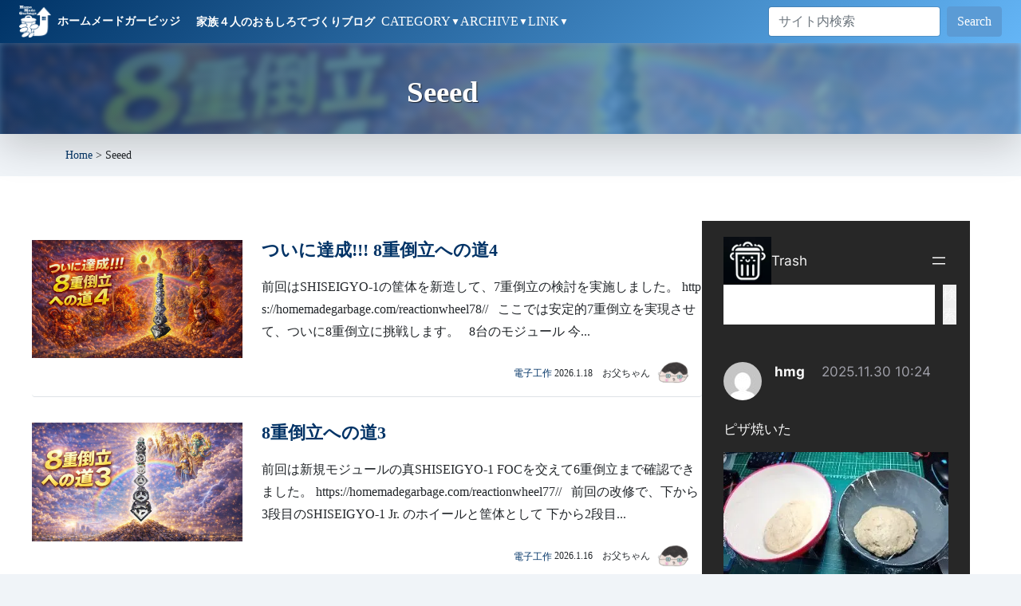

--- FILE ---
content_type: application/javascript; charset=utf-8;
request_url: https://dalc.valuecommerce.com/app3?p=889953416&_s=https%3A%2F%2Fhomemadegarbage.com%2Ftag%2Fseeed&vf=iVBORw0KGgoAAAANSUhEUgAAAAMAAAADCAYAAABWKLW%2FAAAAMElEQVQYV2NkFGP4n5FoybC08wQD46VHQv%2F5VvIzaP1%2FwsC4m6vrf8AzD4bZAnoMABanDk%2BymRChAAAAAElFTkSuQmCC
body_size: 768
content:
vc_linkswitch_callback({"t":"69773911","r":"aXc5EQAKucoS4IshCooD7AqKC5bKmg","ub":"aXc5DgAB0uIS4IshCooFuwqKC%2FDSpg%3D%3D","vcid":"x9p40qhxlXgcP4cG_pQu7Df0uxSco4mfjrDJMJtwvk4HI5g_0UXcyg","vcpub":"0.702922","mini-shopping.yahoo.co.jp":{"a":"2821580","m":"2201292","g":"2ae861938c"},"shopping.geocities.jp":{"a":"2821580","m":"2201292","g":"2ae861938c"},"vector.co.jp":{"a":"2425375","m":"2296205","g":"4964a8078c"},"l":4,"shopping.yahoo.co.jp":{"a":"2821580","m":"2201292","g":"2ae861938c"},"p":889953416,"paypaymall.yahoo.co.jp":{"a":"2821580","m":"2201292","g":"2ae861938c"},"s":3699226,"approach.yahoo.co.jp":{"a":"2821580","m":"2201292","g":"2ae861938c"},"paypaystep.yahoo.co.jp":{"a":"2821580","m":"2201292","g":"2ae861938c"}})